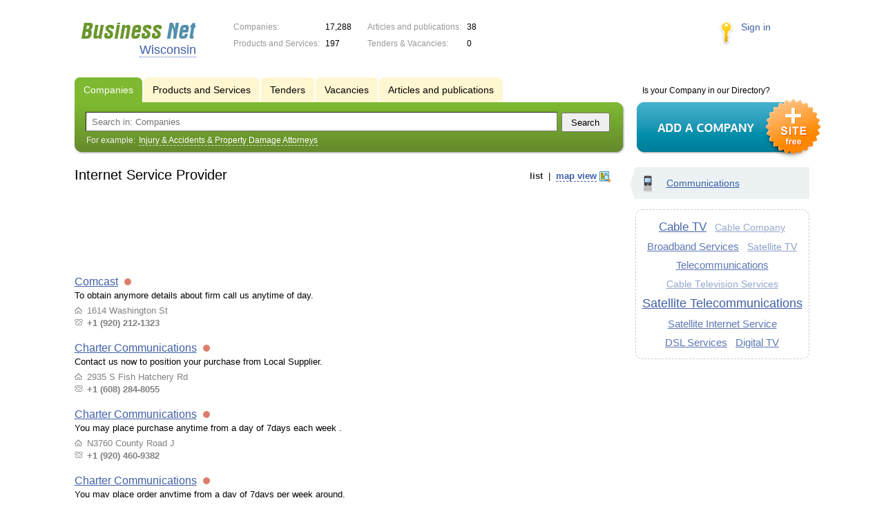

--- FILE ---
content_type: text/html; charset=UTF-8
request_url: https://wi.biznet-us.com/firms/internet_service_provider/p16/
body_size: 5466
content:
<!DOCTYPE html>
<html>
<head>
<meta http-equiv="Content-Type" content="text/html; charset=utf-8">
<meta name="viewport" content="width=device-width,initial-scale=1" />
<title>Internet Service Provider - Wisconsin</title>
<meta property="og:image" content="/lib/conf/countries/usa/img/logo.gif" />
<meta property="og:title" content="Internet Service Provider" />
<link rel="image_src" href="/lib/conf/countries/usa/img/logo.gif" />
<link type="text/css" rel="stylesheet" href="//s.biznet-us.com/css/portal/main.css?1635171381" />
<script type="text/javascript" src="//s.biznet-us.com/lib/3rd_party/jquery/jquery.js?1421526626"></script>
<script type="text/javascript" src="//s.biznet-us.com/js/common.js?1540153145"></script>
<script type="text/javascript" src="//s.biznet-us.com/js/portal/main.js?1645383113"></script>
<script type="text/javascript" src="//s.biznet-us.com/js/pretty_form.js?1494325048"></script>
<link type="text/css" rel="stylesheet" href="//s.biznet-us.com/css/pretty_form.css?1540064032" />
<script type="text/javascript" src="//s.biznet-us.com/lib/3rd_party/paginator.js?1633684393"></script>
<script type="text/javascript" src="//s.biznet-us.com/js/portal/firms_on_map.js?1335209855"></script><link rel="shortcut icon" href="/favicon.ico" type="image/x-icon">
</head>

<body>
<div class="Page">	
    <div class="Page_in">
		<div class="load-container"><div class="loader"></div></div>        <div class="Container">
		
            <div class="Head">
                <div class="LogoBlock en">
                    <a href="/"><img src="/lib/conf/countries/usa/img/logo.gif" alt="Business Network" /></a>
					<span class="city_name"><span>Wisconsin</span></span>
                </div>
				
				<div class="StatisBlock">
	<noindex>
	<table>
		<tr><td>Companies:</td><td><span class='number'>17,288</span></td></tr>		<tr><td>Products and Services:</td><td><span class='number'>197</span></td></tr>	</table>
	<table>
		<tr><td>Articles and publications:</td><td><span class='number'>38</span></td></tr>		<tr><td>Tenders & Vacancies:</td><td><span class='number'>0</span></td></tr>	</table>
	</noindex>
</div>				
				                <div class="LoginBlock">
                    <a href="/my/">Sign in</a>
                </div>
								
                <div class="TeaserBlock"></div>
				
				<div id="mobileMenuButton" class="mobileHeaderButtton"></div>
				
				<div class="mobileHeaderRightBlock">
					<div id="mobileSearchButton" class="mobileHeaderButtton"></div>
					<div id="mobileBasketButton" class="mobileHeaderButtton"></div>
				</div>
            </div>
			
			<div class="NaviBlock">
	<div class="BtnAddCompany">
		<div class="title">Is your Company in our Directory?</div>
		<a href="/add/"><img src="/lib/conf/countries/usa/img/add_company_btn.png" /></a>
	</div>

	<div class="SearchBlock">                
		<ul class="switches">
						<li class="action">
								<a href="/firms/">
					<span>Companies</span>
				</a>
							</li>
						<li>
				<noindex>				<a href="/goods/">
					<span>Products and Services</span>
				</a>
				</noindex>			</li>
						<li>
				<noindex>				<a href="/tenders/">
					<span>Tenders</span>
				</a>
				</noindex>			</li>
						<li>
				<noindex>				<a href="/vacancies/">
					<span>Vacancies</span>
				</a>
				</noindex>			</li>
						<li>
				<noindex>				<a href="/news/">
					<span>Articles and publications</span>
				</a>
				</noindex>			</li>
					</ul>
		<form class="search" method="GET" action="/firms/">
			<div class="l"></div><div class="r"></div>
			<div class="input_line">                    	
				<div class="text_input">
					<input type="text" name="text" value="" placeholder="Search in: Companies"/>
				</div>                   	
				<input type="submit" class="submit_input" value="Search" />
			</div>
			
						<noindex>
			<div class="example">
				For example: <span>Injury & Accidents & Property Damage Attorneys</span>
			</div>
			</noindex>
					</form>
	</div>
</div>			
			<div class="LeftColumn"><div class="LeftColumn_In">
			<div class='tag_viewmode_selector'>
			<span class='listlink active'><i>list</i></span> &nbsp;|&nbsp; <span class='maplink'><i>map view</i></span>
		</div>
		
	<h1>Internet Service Provider</h1>
	
	<div id="bEeHkD"></div><div class="pffvnt"><div class="msrylt">
				<script async src="//pagead2.googlesyndication.com/pagead/js/adsbygoogle.js"></script>
				<!-- USA_728x90 -->
				<ins id="context_top" class="adsbygoogle"
					 style="display:inline-block;width:100%;height:90px"
					 data-ad-client="ca-pub-2099767783386042"
					 data-ad-slot="7288963216"></ins>
				<script>
				(adsbygoogle = window.adsbygoogle || []).push({});
				</script>
			</div></div>	
	<div class="tagListContent">
		<div class="CompanyList">
		<div class="element">
		<div class="title"><a href="/firms/11799419/">Comcast</a>
		<noindex>
				<div class="status status_five">
					<div class="status_popup">Information may not be reliable</div>
				</div>
				</noindex>	</div>
		To obtain anymore details about firm call us anytime of day.		<ul class="relevant_goods">
					</ul>
		<ul>
			<li class="adress_ico">1614 Washington St</li>			<li class="phone_ico">+1 (920) 212-1323</li>		</ul>
	</div>
		<div class="element">
		<div class="title"><a href="/firms/11796188/">Charter Communications</a>
		<noindex>
				<div class="status status_five">
					<div class="status_popup">Information may not be reliable</div>
				</div>
				</noindex>	</div>
		Contact us now to position your purchase from Local Supplier.		<ul class="relevant_goods">
					</ul>
		<ul>
			<li class="adress_ico">2935 S Fish Hatchery Rd</li>			<li class="phone_ico">+1 (608) 284-8055</li>		</ul>
	</div>
		<div class="element">
		<div class="title"><a href="/firms/11796173/">Charter Communications</a>
		<noindex>
				<div class="status status_five">
					<div class="status_popup">Information may not be reliable</div>
				</div>
				</noindex>	</div>
		You may place purchase anytime from a day of 7days each week .		<ul class="relevant_goods">
					</ul>
		<ul>
			<li class="adress_ico">N3760 County Road J</li>			<li class="phone_ico">+1 (920) 460-9382</li>		</ul>
	</div>
		<div class="element">
		<div class="title"><a href="/firms/11796172/">Charter Communications</a>
		<noindex>
				<div class="status status_five">
					<div class="status_popup">Information may not be reliable</div>
				</div>
				</noindex>	</div>
		You may place order anytime from a day of 7days per week around.		<ul class="relevant_goods">
					</ul>
		<ul>
			<li class="adress_ico">3215 Tower Avenue</li>			<li class="phone_ico">+1 (218) 409-8724</li>		</ul>
	</div>
		<div class="element">
		<div class="title"><a href="/firms/11796099/">Charter Communications</a>
		<noindex>
				<div class="status status_five">
					<div class="status_popup">Information may not be reliable</div>
				</div>
				</noindex>	</div>
		Its quite simple to place purchase via telephone. We are not unapproachable a day 7 days weekly.		<ul class="relevant_goods">
					</ul>
		<ul>
			<li class="adress_ico">508 N Central Ave</li>			<li class="phone_ico">+1 (715) 201-3066</li>		</ul>
	</div>
		<div class="element">
		<div class="title"><a href="/firms/11796068/">Charter Communications</a>
		<noindex>
				<div class="status status_five">
					<div class="status_popup">Information may not be reliable</div>
				</div>
				</noindex>	</div>
		Its very easy to position order via cellphone. We are accessible 24-hours 7 days weekly.		<ul class="relevant_goods">
					</ul>
		<ul>
			<li class="adress_ico">515 South Midvale Boulevard</li>			<li class="phone_ico">+1 (608) 284-8056</li>		</ul>
	</div>
		<div class="element">
		<div class="title"><a href="/firms/11795951/">Charter Communications</a>
		<noindex>
				<div class="status status_five">
					<div class="status_popup">Information may not be reliable</div>
				</div>
				</noindex>	</div>
		Its super-easy to place purchase via phone. We're available a day 7 days weekly.		<ul class="relevant_goods">
					</ul>
		<ul>
			<li class="adress_ico">E10704 State Highway 33</li>			<li class="phone_ico">+1 (608) 284-8059</li>		</ul>
	</div>
		<div class="element">
		<div class="title"><a href="/firms/11795950/">Charter Communications</a>
		<noindex>
				<div class="status status_five">
					<div class="status_popup">Information may not be reliable</div>
				</div>
				</noindex>	</div>
		Its super-easy to put purchase via telephone. We are not unapproachable twenty four hours 7 days each week.		<ul class="relevant_goods">
					</ul>
		<ul>
			<li class="adress_ico">66 W Towne Mall</li>			<li class="phone_ico">+1 (608) 284-8057</li>		</ul>
	</div>
		<div class="element">
		<div class="title"><a href="/firms/11795839/">Charter Communications</a>
		<noindex>
				<div class="status status_five">
					<div class="status_popup">Information may not be reliable</div>
				</div>
				</noindex>	</div>
		Contact us today to place your order from Local Supplier.		<ul class="relevant_goods">
					</ul>
		<ul>
			<li class="adress_ico">2701 Daniels Street</li>			<li class="phone_ico">+1 (920) 460-9704</li>		</ul>
	</div>
		<div class="element">
		<div class="title"><a href="/firms/11795757/">Charter Communications</a>
		<noindex>
				<div class="status status_five">
					<div class="status_popup">Information may not be reliable</div>
				</div>
				</noindex>	</div>
		You may place order anytime from twenty four hours of 7days each week .		<ul class="relevant_goods">
					</ul>
		<ul>
			<li class="adress_ico">2304 South Main Street,</li>			<li class="phone_ico">+1 (715) 802-1291</li>		</ul>
	</div>
		<div class="element">
		<div class="title"><a href="/firms/11795741/">Charter Communications</a>
		<noindex>
				<div class="status status_five">
					<div class="status_popup">Information may not be reliable</div>
				</div>
				</noindex>	</div>
		To have any more information about business phone us anytime of time.		<ul class="relevant_goods">
					</ul>
		<ul>
			<li class="adress_ico">1228 12th Avenue South</li>			<li class="phone_ico">+1 (608) 424-2866</li>		</ul>
	</div>
		<div class="element">
		<div class="title"><a href="/firms/11795693/">Charter Communications</a>
		<noindex>
				<div class="status status_five">
					<div class="status_popup">Information may not be reliable</div>
				</div>
				</noindex>	</div>
		Its very easy to place order via cellphone. We're accessible twenty four hours 7 days per week.		<ul class="relevant_goods">
					</ul>
		<ul>
			<li class="adress_ico">2304 South Main Street</li>			<li class="phone_ico">+1 (414) 882-4176</li>		</ul>
	</div>
	</div>
	<div class="pagination_container">
		<div class="adjacent_links">
			<a href="/firms/internet_service_provider/p15/" class="back">&larr; <span>Backward</span></a><span class="next"><span>Forward</span> &rarr;</span>		</div>

		<div class='paginator_pages'><div>
			<b>16</b>
			pages		</div></div>
		
		<div class='paginator' id='paginator'>
		<a href="/firms/internet_service_provider/">1</a> <a href="/firms/internet_service_provider/p2/">2</a> <a href="/firms/internet_service_provider/p3/">3</a> <a href="/firms/internet_service_provider/p4/">4</a> <a href="/firms/internet_service_provider/p5/">5</a> <a href="/firms/internet_service_provider/p6/">6</a> <a href="/firms/internet_service_provider/p7/">7</a> <a href="/firms/internet_service_provider/p8/">8</a> <a href="/firms/internet_service_provider/p9/">9</a> <a href="/firms/internet_service_provider/p10/">10</a> <a href="/firms/internet_service_provider/p11/">11</a> <a href="/firms/internet_service_provider/p12/">12</a> <a href="/firms/internet_service_provider/p13/">13</a> <a href="/firms/internet_service_provider/p14/">14</a> <a href="/firms/internet_service_provider/p15/">15</a> <b>16</b> 		<script type='text/javascript'>
		if (!isMobile) {
			$(function() {
				new Paginator('paginator', 
					16, 15, 16,
					'/firms/internet_service_provider/', ''
				);
			});
		}
		</script>
		</div>
	</div>
	</div>
	
			<div class="mapContent tagMapContent"></div>
		<script type="text/javascript">var mapTagID = 1869;</script>
	</div></div>

<div class="RightColumn">
	<div class="CatalogNavi">
	<ul>
					<li class="action"><span class="arrow"></span>			<a href="/firms/communications/">
				<span class="navi_icon navi_icon_communications"></span>Communications			</a><span></span>
			</li>
			</ul>
</div>
		<div class="TagCloud TagCloud_mini">
		<div class="TagCloud_in">
							<span class="fs9"><a href="/firms/cable_tv/">Cable TV</a></span>
							<span class="fs1"><a href="/firms/cable_company/">Cable Company</a></span>
							<span class="fs7"><a href="/firms/broadband_services/">Broadband Services</a></span>
							<span class="fs2"><a href="/firms/satellite_tv/">Satellite TV</a></span>
							<span class="fs7"><a href="/firms/telecommunications/">Telecommunications</a></span>
							<span class="fs1"><a href="/firms/cable_television_services/">Cable Television Services</a></span>
							<span class="fs10"><a href="/firms/satellite_telecommunications/">Satellite Telecommunications</a></span>
							<span class="fs7"><a href="/firms/satellite_internet_service/">Satellite Internet Service</a></span>
							<span class="fs7"><a href="/firms/dsl_services/">DSL Services</a></span>
							<span class="fs7"><a href="/firms/digital_tv/">Digital TV</a></span>
					</div>
	</div>
	<div class="tagMapList"></div>		</div>			 <div class="clear"></div> 
        </div>
    </div>
	
    <div class="Footer">
    	<div class="Footer_in">
            <div class="Counter">
				<script type="text/javascript"><!--
		new Image().src = "//counter.yadro.ru/hit;ds_usa_all?r"+
		escape(document.referrer)+((typeof(screen)=="undefined")?"":
		";s"+screen.width+"*"+screen.height+"*"+(screen.colorDepth?
		screen.colorDepth:screen.pixelDepth))+";u"+escape(document.URL)+
		";"+Math.random();//--></script>
		
		<a href="http://www.liveinternet.ru/stat/ds_usa_all/" target="_blank" rel="nofollow">
		<img src="//counter.yadro.ru/logo;ds_all?44.1"
		alt="" border="0" width="1" height="1"/></a>

<!-- Yandex.Metrika counter -->
		<script type="text/javascript">
		(function (d, w, c) {
			(w[c] = w[c] || []).push(function() {
				try {w.yaCounter19587748 = new Ya.Metrika({id:19587748});
w.yaCounter84239776 = new Ya.Metrika({id:84239776, webvisor: true, clickmap: true, accurateTrackBounce: true});
} catch(e) { }
			});

			var n = d.getElementsByTagName("script")[0],
				s = d.createElement("script"),
				f = function () { n.parentNode.insertBefore(s, n); };
			s.type = "text/javascript";
			s.async = true;
			s.src = (d.location.protocol == "https:" ? "https:" : "http:") + "//mc.yandex.ru/metrika/watch.js";

			if (w.opera == "[object Opera]") {
				d.addEventListener("DOMContentLoaded", f, false);
			} else { f(); }
		})(document, window, "yandex_metrika_callbacks");
		</script><noscript><div><img src="//mc.yandex.ru/watch/19587748" style="position:absolute; left:-9999px;" alt="" /></div></noscript>
<noscript><div><img src="//mc.yandex.ru/watch/84239776" style="position:absolute; left:-9999px;" alt="" /></div></noscript>
<!-- /Yandex.Metrika counter -->            </div>
			            <div class="FNavi">
                <ul>
                    <li><a href="/about/">About the project</a></li>
                                    </ul>
            </div>
            <div class="FDescription">
                <div class="seo_text"><strong>Wisconsin</strong><br>company, product and service directory</div>
                <div class="copyright">Business Network 2008-2026<br>All rights reserved</div>
            </div>            
    	</div>
    </div>
	
	<div class="mobileSidebar">
		<div class="close">×</div>
		
		<div class="mobileSidebarInner">
			<noindex>
			<label for="regionSelector" class="regionSelector">
				Location:				<select id="regionSelector">
				<option value="al.biznet-us.com">Alabama</option><option value="ak.biznet-us.com">Alaska</option><option value="az.biznet-us.com">Arizona</option><option value="ar.biznet-us.com">Arkansas</option><option value="ca.biznet-us.com">California</option><option value="co.biznet-us.com">Colorado</option><option value="ct.biznet-us.com">Connecticut</option><option value="de.biznet-us.com">Delaware</option><option value="fl.biznet-us.com">Florida</option><option value="ga.biznet-us.com">Georgia</option><option value="hi.biznet-us.com">Hawaii</option><option value="id.biznet-us.com">Idaho</option><option value="il.biznet-us.com">Illinois</option><option value="in.biznet-us.com">Indiana</option><option value="ia.biznet-us.com">Iowa</option><option value="ks.biznet-us.com">Kansas</option><option value="kent.biznet-us.com">Kentucky</option><option value="la.biznet-us.com">Louisiana</option><option value="me.biznet-us.com">Maine</option><option value="md.biznet-us.com">Maryland</option><option value="ma.biznet-us.com">Massachusetts</option><option value="mi.biznet-us.com">Michigan</option><option value="mn.biznet-us.com">Minnesota</option><option value="ms.biznet-us.com">Mississippi</option><option value="mo.biznet-us.com">Missouri</option><option value="mt.biznet-us.com">Montana</option><option value="ne.biznet-us.com">Nebraska</option><option value="nv.biznet-us.com">Nevada</option><option value="nh.biznet-us.com">New Hampshire</option><option value="nj.biznet-us.com">New Jersey</option><option value="nm.biznet-us.com">New Mexico</option><option value="ny.biznet-us.com">New York</option><option value="nc.biznet-us.com">North Carolina</option><option value="nd.biznet-us.com">North Dakota</option><option value="oh.biznet-us.com">Ohio</option><option value="ok.biznet-us.com">Oklahoma</option><option value="or.biznet-us.com">Oregon</option><option value="pa.biznet-us.com">Pennsylvania</option><option value="ri.biznet-us.com">Rhode Island</option><option value="sc.biznet-us.com">South Carolina</option><option value="sd.biznet-us.com">South Dakota</option><option value="tenn.biznet-us.com">Tennessee</option><option value="tex.biznet-us.com">Texas</option><option value="ut.biznet-us.com">Utah</option><option value="vt.biznet-us.com">Vermont</option><option value="va.biznet-us.com">Virginia</option><option value="wa.biznet-us.com">Washington</option><option value="dc.biznet-us.com">Washington, D.C.</option><option value="wv.biznet-us.com">West Virginia</option><option value="wi.biznet-us.com" selected>Wisconsin</option><option value="wy.biznet-us.com">Wyoming</option>				</select>
			</label>
			</noindex>
			
			<div class="sidebarTopMenu"></div>
		</div>
	</div>
</div>

<script type="text/javascript">
var region_id = '49';

(function() {
	var hasYandexDirectBlocks = document.getElementsByClassName('yad').length > 0;
	var isYandexDirectLoaded = Boolean(window.Ya && window.Ya.Context);
	
	var adv = 0;
	if (hasYandexDirectBlocks) {
		adv = isYandexDirectLoaded ? 2 : 1;
	}

	var stat_src = "/stat_counter.php"
	+ "?url=" + escape(document.URL)
	+ "&ref=" + escape(document.referrer)
	+ "&region=49" + "&firm=0" + "&user=0"
	+ "&type=1" + "&subtype=10" + "&uid=1869"
	+ "&adv=" + adv
	+ "&sign=ef54ec642d43af96204e916dc0108f45" + "&date=1769310316" + "&rand=" + Math.random();

	document.write('<sc' + 'ript type="text/javascript" src="' + stat_src + '"></sc' + 'ript>');
})();
</script>
<script type="text/javascript" src="//s.biznet-us.com/lib/3rd_party/fancybox3/jquery.fancybox.min.js?1494325048"></script>
<link type="text/css" rel="stylesheet" href="//s.biznet-us.com/lib/3rd_party/fancybox3/jquery.fancybox.min.css?1494325048" />
<link type="text/css" rel="stylesheet" href="//s.biznet-us.com/css/share.css?1496503660" />
<script type="text/javascript" src="//s.biznet-us.com/js/share.js?1496503660"></script>
<script type="text/javascript" src="//s.biznet-us.com/js/cdek.js?1540061116"></script>
<script type="text/javascript" src="//s.biznet-us.com/js/basket.js?1540061116"></script>
<link type="text/css" rel="stylesheet" href="//s.biznet-us.com/css/basket.css?1540061116" />
<script type="text/javascript" src="//s.biznet-us.com/lib/3rd_party/gmap_marker_manager.js?1335209854"></script>
<script type="text/javascript" src="//s.biznet-us.com/js/map.js?1645383034"></script>

</body>
</html>